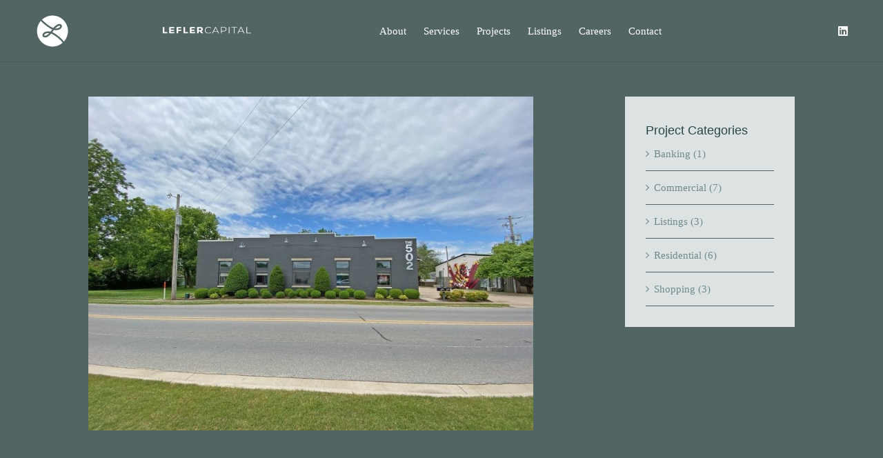

--- FILE ---
content_type: text/html; charset=UTF-8
request_url: https://leflercapital.com/our-projects/502-a-street/
body_size: 8071
content:

<!DOCTYPE html>
<html class="avada-html-layout-wide avada-html-header-position-top avada-is-100-percent-template avada-header-color-not-opaque" lang="en-US" prefix="og: http://ogp.me/ns# fb: http://ogp.me/ns/fb#">
<head>
	<meta http-equiv="X-UA-Compatible" content="IE=edge" />
	<meta http-equiv="Content-Type" content="text/html; charset=utf-8"/>
	<meta name="viewport" content="width=device-width, initial-scale=1" />
	<meta name='robots' content='index, follow, max-image-preview:large, max-snippet:-1, max-video-preview:-1' />
	<style>img:is([sizes="auto" i], [sizes^="auto," i]) { contain-intrinsic-size: 3000px 1500px }</style>
	
	<!-- This site is optimized with the Yoast SEO plugin v26.8 - https://yoast.com/product/yoast-seo-wordpress/ -->
	<title>502 A Street - Lefler Capital</title>
	<link rel="canonical" href="https://leflercapital.com/our-projects/502-a-street/" />
	<meta property="og:locale" content="en_US" />
	<meta property="og:type" content="article" />
	<meta property="og:title" content="502 A Street - Lefler Capital" />
	<meta property="og:url" content="https://leflercapital.com/our-projects/502-a-street/" />
	<meta property="og:site_name" content="Lefler Capital" />
	<meta property="article:publisher" content="https://www.facebook.com/Lefler-Capital-100304565617761" />
	<meta property="article:modified_time" content="2021-04-16T21:27:37+00:00" />
	<meta property="og:image" content="https://leflercapital.com/wp-content/uploads/2021/04/502-A-St-IMG_6150.jpg" />
	<meta property="og:image:width" content="2000" />
	<meta property="og:image:height" content="1500" />
	<meta property="og:image:type" content="image/jpeg" />
	<meta name="twitter:card" content="summary_large_image" />
	<script type="application/ld+json" class="yoast-schema-graph">{"@context":"https://schema.org","@graph":[{"@type":"WebPage","@id":"https://leflercapital.com/our-projects/502-a-street/","url":"https://leflercapital.com/our-projects/502-a-street/","name":"502 A Street - Lefler Capital","isPartOf":{"@id":"https://leflercapital.com/#website"},"primaryImageOfPage":{"@id":"https://leflercapital.com/our-projects/502-a-street/#primaryimage"},"image":{"@id":"https://leflercapital.com/our-projects/502-a-street/#primaryimage"},"thumbnailUrl":"https://leflercapital.com/wp-content/uploads/2021/04/502-A-St-IMG_6150.jpg","datePublished":"2021-04-16T20:52:13+00:00","dateModified":"2021-04-16T21:27:37+00:00","breadcrumb":{"@id":"https://leflercapital.com/our-projects/502-a-street/#breadcrumb"},"inLanguage":"en-US","potentialAction":[{"@type":"ReadAction","target":["https://leflercapital.com/our-projects/502-a-street/"]}]},{"@type":"ImageObject","inLanguage":"en-US","@id":"https://leflercapital.com/our-projects/502-a-street/#primaryimage","url":"https://leflercapital.com/wp-content/uploads/2021/04/502-A-St-IMG_6150.jpg","contentUrl":"https://leflercapital.com/wp-content/uploads/2021/04/502-A-St-IMG_6150.jpg","width":2000,"height":1500},{"@type":"BreadcrumbList","@id":"https://leflercapital.com/our-projects/502-a-street/#breadcrumb","itemListElement":[{"@type":"ListItem","position":1,"name":"Home","item":"https://leflercapital.com/"},{"@type":"ListItem","position":2,"name":"Portfolio","item":"https://leflercapital.com/our-projects/"},{"@type":"ListItem","position":3,"name":"502 A Street"}]},{"@type":"WebSite","@id":"https://leflercapital.com/#website","url":"https://leflercapital.com/","name":"Lefler Capital","description":"Property Development &amp; Ownership","publisher":{"@id":"https://leflercapital.com/#organization"},"potentialAction":[{"@type":"SearchAction","target":{"@type":"EntryPoint","urlTemplate":"https://leflercapital.com/?s={search_term_string}"},"query-input":{"@type":"PropertyValueSpecification","valueRequired":true,"valueName":"search_term_string"}}],"inLanguage":"en-US"},{"@type":"Organization","@id":"https://leflercapital.com/#organization","name":"Lefler Capital","url":"https://leflercapital.com/","logo":{"@type":"ImageObject","inLanguage":"en-US","@id":"https://leflercapital.com/#/schema/logo/image/","url":"https://leflercapital.com/wp-content/uploads/2021/04/LeflerLogo_icon-1.svg","contentUrl":"https://leflercapital.com/wp-content/uploads/2021/04/LeflerLogo_icon-1.svg","width":"1024","height":"1024","caption":"Lefler Capital"},"image":{"@id":"https://leflercapital.com/#/schema/logo/image/"},"sameAs":["https://www.facebook.com/Lefler-Capital-100304565617761","https://www.instagram.com/leflercapital/","https://www.linkedin.com/company/leflercapital"]}]}</script>
	<!-- / Yoast SEO plugin. -->


<link rel="alternate" type="application/rss+xml" title="Lefler Capital &raquo; Feed" href="https://leflercapital.com/feed/" />
<link rel="alternate" type="application/rss+xml" title="Lefler Capital &raquo; Comments Feed" href="https://leflercapital.com/comments/feed/" />
					<link rel="shortcut icon" href="https://leflercapital.com/wp-content/uploads/2021/04/LeflerLogo_icon-1.svg" type="image/x-icon" />
		
		
		
								
		<meta property="og:locale" content="en_US"/>
		<meta property="og:type" content="article"/>
		<meta property="og:site_name" content="Lefler Capital"/>
		<meta property="og:title" content="502 A Street - Lefler Capital"/>
				<meta property="og:url" content="https://leflercapital.com/our-projects/502-a-street/"/>
													<meta property="article:modified_time" content="2021-04-16T21:27:37+00:00"/>
											<meta property="og:image" content="https://leflercapital.com/wp-content/uploads/2021/04/502-A-St-IMG_6150.jpg"/>
		<meta property="og:image:width" content="2000"/>
		<meta property="og:image:height" content="1500"/>
		<meta property="og:image:type" content="image/jpeg"/>
				<link rel='stylesheet' id='bodhi-svgs-attachment-css' href='https://leflercapital.com/wp-content/plugins/svg-support/css/svgs-attachment.css' type='text/css' media='all' />
<link rel='stylesheet' id='fusion-dynamic-css-css' href='https://leflercapital.com/wp-content/uploads/fusion-styles/8f7c50f07246c3e2a236c88386bf31b7.min.css?ver=3.13.3' type='text/css' media='all' />
<!--n2css--><!--n2js--><script type="text/javascript" src="https://leflercapital.com/wp-includes/js/jquery/jquery.min.js?ver=3.7.1" id="jquery-core-js"></script>
<link rel="https://api.w.org/" href="https://leflercapital.com/wp-json/" /><link rel="alternate" title="JSON" type="application/json" href="https://leflercapital.com/wp-json/wp/v2/avada_portfolio/1527" /><link rel="EditURI" type="application/rsd+xml" title="RSD" href="https://leflercapital.com/xmlrpc.php?rsd" />
<meta name="generator" content="WordPress 6.8.3" />
<link rel='shortlink' href='https://leflercapital.com/?p=1527' />
<link rel="alternate" title="oEmbed (JSON)" type="application/json+oembed" href="https://leflercapital.com/wp-json/oembed/1.0/embed?url=https%3A%2F%2Fleflercapital.com%2Four-projects%2F502-a-street%2F" />
<link rel="alternate" title="oEmbed (XML)" type="text/xml+oembed" href="https://leflercapital.com/wp-json/oembed/1.0/embed?url=https%3A%2F%2Fleflercapital.com%2Four-projects%2F502-a-street%2F&#038;format=xml" />
<style type="text/css" id="css-fb-visibility">@media screen and (max-width: 640px){.fusion-no-small-visibility{display:none !important;}body .sm-text-align-center{text-align:center !important;}body .sm-text-align-left{text-align:left !important;}body .sm-text-align-right{text-align:right !important;}body .sm-flex-align-center{justify-content:center !important;}body .sm-flex-align-flex-start{justify-content:flex-start !important;}body .sm-flex-align-flex-end{justify-content:flex-end !important;}body .sm-mx-auto{margin-left:auto !important;margin-right:auto !important;}body .sm-ml-auto{margin-left:auto !important;}body .sm-mr-auto{margin-right:auto !important;}body .fusion-absolute-position-small{position:absolute;top:auto;width:100%;}.awb-sticky.awb-sticky-small{ position: sticky; top: var(--awb-sticky-offset,0); }}@media screen and (min-width: 641px) and (max-width: 985px){.fusion-no-medium-visibility{display:none !important;}body .md-text-align-center{text-align:center !important;}body .md-text-align-left{text-align:left !important;}body .md-text-align-right{text-align:right !important;}body .md-flex-align-center{justify-content:center !important;}body .md-flex-align-flex-start{justify-content:flex-start !important;}body .md-flex-align-flex-end{justify-content:flex-end !important;}body .md-mx-auto{margin-left:auto !important;margin-right:auto !important;}body .md-ml-auto{margin-left:auto !important;}body .md-mr-auto{margin-right:auto !important;}body .fusion-absolute-position-medium{position:absolute;top:auto;width:100%;}.awb-sticky.awb-sticky-medium{ position: sticky; top: var(--awb-sticky-offset,0); }}@media screen and (min-width: 986px){.fusion-no-large-visibility{display:none !important;}body .lg-text-align-center{text-align:center !important;}body .lg-text-align-left{text-align:left !important;}body .lg-text-align-right{text-align:right !important;}body .lg-flex-align-center{justify-content:center !important;}body .lg-flex-align-flex-start{justify-content:flex-start !important;}body .lg-flex-align-flex-end{justify-content:flex-end !important;}body .lg-mx-auto{margin-left:auto !important;margin-right:auto !important;}body .lg-ml-auto{margin-left:auto !important;}body .lg-mr-auto{margin-right:auto !important;}body .fusion-absolute-position-large{position:absolute;top:auto;width:100%;}.awb-sticky.awb-sticky-large{ position: sticky; top: var(--awb-sticky-offset,0); }}</style>		<script type="text/javascript">
			var doc = document.documentElement;
			doc.setAttribute( 'data-useragent', navigator.userAgent );
		</script>
		<!-- Global site tag (gtag.js) - Google Analytics -->
<script async src="https://www.googletagmanager.com/gtag/js?id=G-DZGGY35V0T"></script>
<script>
  window.dataLayer = window.dataLayer || [];
  function gtag(){dataLayer.push(arguments);}
  gtag('js', new Date());

  gtag('config', 'G-DZGGY35V0T');
</script>
	</head>

<body class="wp-singular avada_portfolio-template-default single single-avada_portfolio postid-1527 single-format-standard wp-theme-Avada has-sidebar fusion-image-hovers fusion-pagination-sizing fusion-button_type-flat fusion-button_span-no fusion-button_gradient-linear avada-image-rollover-circle-no avada-image-rollover-yes avada-image-rollover-direction-fade fusion-body ltr fusion-sticky-header no-tablet-sticky-header no-mobile-sticky-header no-mobile-slidingbar no-mobile-totop fusion-disable-outline fusion-sub-menu-fade mobile-logo-pos-left layout-wide-mode avada-has-boxed-modal-shadow- layout-scroll-offset-full avada-has-zero-margin-offset-top fusion-top-header menu-text-align-center mobile-menu-design-modern fusion-show-pagination-text fusion-header-layout-v3 avada-responsive avada-footer-fx-none avada-menu-highlight-style-bar fusion-search-form-clean fusion-main-menu-search-overlay fusion-avatar-circle avada-sticky-shrinkage avada-dropdown-styles avada-blog-layout-grid avada-blog-archive-layout-grid avada-header-shadow-no avada-menu-icon-position-left avada-has-pagetitle-100-width avada-has-pagetitle-bg-full avada-has-breadcrumb-mobile-hidden avada-has-titlebar-hide avada-header-border-color-full-transparent avada-has-pagination-width_height avada-flyout-menu-direction-fade avada-ec-views-v1" data-awb-post-id="1527">
		<a class="skip-link screen-reader-text" href="#content">Skip to content</a>

	<div id="boxed-wrapper">
		
		<div id="wrapper" class="fusion-wrapper">
			<div id="home" style="position:relative;top:-1px;"></div>
												<div class="fusion-tb-header"><nav class="fusion-fullwidth fullwidth-box fusion-builder-row-1 fusion-flex-container nonhundred-percent-fullwidth non-hundred-percent-height-scrolling fusion-sticky-container fusion-custom-z-index" style="--awb-border-sizes-bottom:.75px;--awb-border-color:rgba(0,0,0,0.1);--awb-border-radius-top-left:0px;--awb-border-radius-top-right:0px;--awb-border-radius-bottom-right:0px;--awb-border-radius-bottom-left:0px;--awb-z-index:125;--awb-padding-right:4%;--awb-padding-left:4%;--awb-padding-bottom-small:0px;--awb-min-height:6em;--awb-sticky-background-color:#294643 !important;--awb-flex-wrap:wrap;" data-transition-offset="0" data-scroll-offset="0" data-sticky-small-visibility="1" data-sticky-medium-visibility="1" data-sticky-large-visibility="1" ><div class="fusion-builder-row fusion-row fusion-flex-align-items-center fusion-flex-content-wrap" style="max-width:1248px;margin-left: calc(-4% / 2 );margin-right: calc(-4% / 2 );"><div class="fusion-layout-column fusion_builder_column fusion-builder-column-0 fusion-flex-column" style="--awb-bg-size:cover;--awb-width-large:15%;--awb-margin-top-large:0px;--awb-spacing-right-large:12.8%;--awb-margin-bottom-large:0px;--awb-spacing-left-large:12.8%;--awb-width-medium:20%;--awb-order-medium:0;--awb-spacing-right-medium:9.6%;--awb-spacing-left-medium:9.6%;--awb-width-small:50%;--awb-order-small:0;--awb-spacing-right-small:3.84%;--awb-spacing-left-small:3.84%;"><div class="fusion-column-wrapper fusion-column-has-shadow fusion-flex-justify-content-flex-start fusion-content-layout-column"><div class="fusion-image-element " style="text-align:left;--awb-max-width:50px;--awb-caption-title-font-family:var(--h2_typography-font-family);--awb-caption-title-font-weight:var(--h2_typography-font-weight);--awb-caption-title-font-style:var(--h2_typography-font-style);--awb-caption-title-size:var(--h2_typography-font-size);--awb-caption-title-transform:var(--h2_typography-text-transform);--awb-caption-title-line-height:var(--h2_typography-line-height);--awb-caption-title-letter-spacing:var(--h2_typography-letter-spacing);"><span class=" fusion-imageframe imageframe-none imageframe-1 hover-type-none"><a class="fusion-no-lightbox" href="https://leflercapital.com/" target="_self" aria-label="Lefler_Icon_White"><img fetchpriority="high" decoding="async" width="1024" height="1024" src="https://leflercapital.com/wp-content/uploads/2021/04/Lefler_Icon_White.png" data-orig-src="http://leflercapital.com/wp-content/uploads/2021/04/Lefler_Icon_White-1024x1024.png" alt class="lazyload img-responsive wp-image-2218" srcset="data:image/svg+xml,%3Csvg%20xmlns%3D%27http%3A%2F%2Fwww.w3.org%2F2000%2Fsvg%27%20width%3D%271280%27%20height%3D%271280%27%20viewBox%3D%270%200%201280%201280%27%3E%3Crect%20width%3D%271280%27%20height%3D%271280%27%20fill-opacity%3D%220%22%2F%3E%3C%2Fsvg%3E" data-srcset="https://leflercapital.com/wp-content/uploads/2021/04/Lefler_Icon_White-200x200.png 200w, https://leflercapital.com/wp-content/uploads/2021/04/Lefler_Icon_White-400x400.png 400w, https://leflercapital.com/wp-content/uploads/2021/04/Lefler_Icon_White-600x600.png 600w, https://leflercapital.com/wp-content/uploads/2021/04/Lefler_Icon_White-800x800.png 800w, https://leflercapital.com/wp-content/uploads/2021/04/Lefler_Icon_White-1200x1200.png 1200w, https://leflercapital.com/wp-content/uploads/2021/04/Lefler_Icon_White.png 1280w" data-sizes="auto" data-orig-sizes="(max-width: 640px) 100vw, 800px" /></a></span></div></div></div><div class="fusion-layout-column fusion_builder_column fusion-builder-column-1 fusion-flex-column fusion-no-small-visibility fusion-no-medium-visibility" style="--awb-bg-size:cover;--awb-border-color:rgba(255,255,255,0.2);--awb-border-right:0px;--awb-border-style:solid;--awb-width-large:20%;--awb-margin-top-large:0px;--awb-spacing-right-large:9.6%;--awb-margin-bottom-large:0px;--awb-spacing-left-large:9.6%;--awb-width-medium:20%;--awb-order-medium:0;--awb-spacing-right-medium:9.6%;--awb-spacing-left-medium:9.6%;--awb-width-small:75%;--awb-order-small:0;--awb-spacing-right-small:2.56%;--awb-spacing-left-small:2.56%;"><div class="fusion-column-wrapper fusion-column-has-shadow fusion-flex-justify-content-flex-start fusion-content-layout-column"><div class="fusion-image-element " style="text-align:left;--awb-caption-title-font-family:var(--h2_typography-font-family);--awb-caption-title-font-weight:var(--h2_typography-font-weight);--awb-caption-title-font-style:var(--h2_typography-font-style);--awb-caption-title-size:var(--h2_typography-font-size);--awb-caption-title-transform:var(--h2_typography-text-transform);--awb-caption-title-line-height:var(--h2_typography-line-height);--awb-caption-title-letter-spacing:var(--h2_typography-letter-spacing);"><span class=" fusion-imageframe imageframe-none imageframe-2 hover-type-none"><a class="fusion-no-lightbox" href="https://leflercapital.com/" target="_self" aria-label="Lefler Logo type"><img decoding="async" width="81" height="6" src="data:image/svg+xml,%3Csvg%20xmlns%3D%27http%3A%2F%2Fwww.w3.org%2F2000%2Fsvg%27%20width%3D%2781%27%20height%3D%276%27%20viewBox%3D%270%200%2081%206%27%3E%3Crect%20width%3D%2781%27%20height%3D%276%27%20fill-opacity%3D%220%22%2F%3E%3C%2Fsvg%3E" data-orig-src="https://leflercapital.com/wp-content/uploads/2021/04/LeflerLogotype.svg" alt class="lazyload img-responsive wp-image-904"/></a></span></div></div></div><div class="fusion-layout-column fusion_builder_column fusion-builder-column-2 fusion-flex-column" style="--awb-bg-size:cover;--awb-width-large:45%;--awb-margin-top-large:0px;--awb-spacing-right-large:4.2666666666667%;--awb-margin-bottom-large:0px;--awb-spacing-left-large:4.2666666666667%;--awb-width-medium:50%;--awb-order-medium:0;--awb-spacing-right-medium:3.84%;--awb-spacing-left-medium:3.84%;--awb-width-small:50%;--awb-order-small:0;--awb-spacing-right-small:3.84%;--awb-spacing-left-small:3.84%;"><div class="fusion-column-wrapper fusion-column-has-shadow fusion-flex-justify-content-flex-start fusion-content-layout-column"><nav class="awb-menu awb-menu_row awb-menu_em-hover mobile-mode-collapse-to-button awb-menu_icons-left awb-menu_dc-no mobile-trigger-fullwidth-off awb-menu_mobile-toggle awb-menu_indent-center mobile-size-column-absolute loading mega-menu-loading awb-menu_desktop awb-menu_dropdown awb-menu_expand-right awb-menu_transition-opacity fusion-no-small-visibility fusion-no-medium-visibility" style="--awb-font-size:15px;--awb-text-transform:none;--awb-align-items:center;--awb-justify-content:flex-end;--awb-items-padding-top:5px;--awb-items-padding-right:25px;--awb-items-padding-bottom:5px;--awb-color:#ffffff;--awb-active-color:#718b88;--awb-submenu-sep-color:rgba(0,0,0,0);--awb-submenu-border-radius-top-left:6px;--awb-submenu-border-radius-top-right:6px;--awb-submenu-border-radius-bottom-right:6px;--awb-submenu-border-radius-bottom-left:6px;--awb-submenu-active-bg:#65bc7b;--awb-submenu-active-color:#ffffff;--awb-submenu-font-size:13px;--awb-submenu-text-transform:none;--awb-icons-color:#ffffff;--awb-icons-hover-color:#718b88;--awb-main-justify-content:flex-start;--awb-mobile-nav-button-align-hor:flex-end;--awb-mobile-color:#294643;--awb-mobile-nav-items-height:40;--awb-mobile-active-bg:#718b88;--awb-mobile-active-color:#ffffff;--awb-mobile-trigger-font-size:14px;--awb-mobile-trigger-color:#ffffff;--awb-mobile-trigger-background-color:rgba(255,255,255,0);--awb-mobile-sep-color:#f4f5f5;--awb-mobile-justify:center;--awb-mobile-caret-left:auto;--awb-mobile-caret-right:0;--awb-box-shadow:0px 3px 10px 0px rgba(0,0,0,0.03);;--awb-fusion-font-family-typography:inherit;--awb-fusion-font-style-typography:normal;--awb-fusion-font-weight-typography:400;--awb-fusion-font-family-submenu-typography:inherit;--awb-fusion-font-style-submenu-typography:normal;--awb-fusion-font-weight-submenu-typography:400;--awb-fusion-font-family-mobile-typography:inherit;--awb-fusion-font-style-mobile-typography:normal;--awb-fusion-font-weight-mobile-typography:400;" aria-label="Main Menu" data-breakpoint="985" data-count="0" data-transition-type="bottom-vertical" data-transition-time="300" data-expand="right"><button type="button" class="awb-menu__m-toggle" aria-expanded="false" aria-controls="menu-main-menu"><span class="awb-menu__m-toggle-inner"><span class="collapsed-nav-text">Menu</span><span class="awb-menu__m-collapse-icon"><span class="awb-menu__m-collapse-icon-open fa-bars fas"></span><span class="awb-menu__m-collapse-icon-close fa-times fas"></span></span></span></button><ul id="menu-main-menu" class="fusion-menu awb-menu__main-ul awb-menu__main-ul_row"><li  id="menu-item-1382"  class="menu-item menu-item-type-post_type menu-item-object-page menu-item-1382 awb-menu__li awb-menu__main-li awb-menu__main-li_regular"  data-item-id="1382"><span class="awb-menu__main-background-default awb-menu__main-background-default_bottom-vertical"></span><span class="awb-menu__main-background-active awb-menu__main-background-active_bottom-vertical"></span><a  href="https://leflercapital.com/about/" class="awb-menu__main-a awb-menu__main-a_regular"><span class="menu-text">About</span></a></li><li  id="menu-item-1554"  class="menu-item menu-item-type-post_type menu-item-object-page menu-item-1554 awb-menu__li awb-menu__main-li awb-menu__main-li_regular"  data-item-id="1554"><span class="awb-menu__main-background-default awb-menu__main-background-default_bottom-vertical"></span><span class="awb-menu__main-background-active awb-menu__main-background-active_bottom-vertical"></span><a  href="https://leflercapital.com/services/" class="awb-menu__main-a awb-menu__main-a_regular"><span class="menu-text">Services</span></a></li><li  id="menu-item-1553"  class="menu-item menu-item-type-post_type menu-item-object-page menu-item-1553 awb-menu__li awb-menu__main-li awb-menu__main-li_regular"  data-item-id="1553"><span class="awb-menu__main-background-default awb-menu__main-background-default_bottom-vertical"></span><span class="awb-menu__main-background-active awb-menu__main-background-active_bottom-vertical"></span><a  href="https://leflercapital.com/projects/" class="awb-menu__main-a awb-menu__main-a_regular"><span class="menu-text">Projects</span></a></li><li  id="menu-item-2097"  class="menu-item menu-item-type-post_type menu-item-object-page menu-item-2097 awb-menu__li awb-menu__main-li awb-menu__main-li_regular"  data-item-id="2097"><span class="awb-menu__main-background-default awb-menu__main-background-default_bottom-vertical"></span><span class="awb-menu__main-background-active awb-menu__main-background-active_bottom-vertical"></span><a  href="https://leflercapital.com/listings/" class="awb-menu__main-a awb-menu__main-a_regular"><span class="menu-text">Listings</span></a></li><li  id="menu-item-2237"  class="menu-item menu-item-type-post_type menu-item-object-page menu-item-2237 awb-menu__li awb-menu__main-li awb-menu__main-li_regular"  data-item-id="2237"><span class="awb-menu__main-background-default awb-menu__main-background-default_bottom-vertical"></span><span class="awb-menu__main-background-active awb-menu__main-background-active_bottom-vertical"></span><a  href="https://leflercapital.com/careers/" class="awb-menu__main-a awb-menu__main-a_regular"><span class="menu-text">Careers</span></a></li><li  id="menu-item-1907"  class="menu-item menu-item-type-post_type menu-item-object-page menu-item-1907 awb-menu__li awb-menu__main-li awb-menu__main-li_regular"  data-item-id="1907"><span class="awb-menu__main-background-default awb-menu__main-background-default_bottom-vertical"></span><span class="awb-menu__main-background-active awb-menu__main-background-active_bottom-vertical"></span><a  href="https://leflercapital.com/contact-us/" class="awb-menu__main-a awb-menu__main-a_regular"><span class="menu-text">Contact</span></a></li></ul></nav><nav class="awb-menu awb-menu_row awb-menu_em-hover mobile-mode-collapse-to-button awb-menu_icons-left awb-menu_dc-no mobile-trigger-fullwidth-off awb-menu_mobile-toggle awb-menu_indent-center mobile-size-column-absolute loading mega-menu-loading awb-menu_desktop awb-menu_dropdown awb-menu_expand-right awb-menu_transition-opacity fusion-no-large-visibility" style="--awb-font-size:15px;--awb-text-transform:none;--awb-align-items:center;--awb-justify-content:flex-end;--awb-items-padding-top:5px;--awb-items-padding-right:25px;--awb-items-padding-bottom:5px;--awb-color:#ffffff;--awb-active-color:#718b88;--awb-submenu-sep-color:rgba(0,0,0,0);--awb-submenu-border-radius-top-left:6px;--awb-submenu-border-radius-top-right:6px;--awb-submenu-border-radius-bottom-right:6px;--awb-submenu-border-radius-bottom-left:6px;--awb-submenu-active-bg:#65bc7b;--awb-submenu-active-color:#ffffff;--awb-submenu-font-size:13px;--awb-submenu-text-transform:none;--awb-icons-color:#ffffff;--awb-icons-hover-color:#718b88;--awb-main-justify-content:flex-start;--awb-mobile-nav-button-align-hor:flex-end;--awb-mobile-color:#294643;--awb-mobile-nav-items-height:40;--awb-mobile-active-bg:#718b88;--awb-mobile-active-color:#ffffff;--awb-mobile-trigger-font-size:14px;--awb-mobile-trigger-color:#ffffff;--awb-mobile-trigger-background-color:rgba(255,255,255,0);--awb-mobile-sep-color:#f4f5f5;--awb-mobile-justify:center;--awb-mobile-caret-left:auto;--awb-mobile-caret-right:0;--awb-box-shadow:0px 3px 10px 0px rgba(0,0,0,0.03);;--awb-fusion-font-family-typography:inherit;--awb-fusion-font-style-typography:normal;--awb-fusion-font-weight-typography:400;--awb-fusion-font-family-submenu-typography:inherit;--awb-fusion-font-style-submenu-typography:normal;--awb-fusion-font-weight-submenu-typography:400;--awb-fusion-font-family-mobile-typography:inherit;--awb-fusion-font-style-mobile-typography:normal;--awb-fusion-font-weight-mobile-typography:400;" aria-label="Mobile Menu" data-breakpoint="985" data-count="1" data-transition-type="bottom-vertical" data-transition-time="300" data-expand="right"><button type="button" class="awb-menu__m-toggle" aria-expanded="false" aria-controls="menu-mobile-menu"><span class="awb-menu__m-toggle-inner"><span class="collapsed-nav-text">Menu</span><span class="awb-menu__m-collapse-icon"><span class="awb-menu__m-collapse-icon-open fa-bars fas"></span><span class="awb-menu__m-collapse-icon-close fa-times fas"></span></span></span></button><ul id="menu-mobile-menu" class="fusion-menu awb-menu__main-ul awb-menu__main-ul_row"><li  id="menu-item-1767"  class="menu-item menu-item-type-post_type menu-item-object-page menu-item-home menu-item-1767 awb-menu__li awb-menu__main-li awb-menu__main-li_regular"  data-item-id="1767"><span class="awb-menu__main-background-default awb-menu__main-background-default_bottom-vertical"></span><span class="awb-menu__main-background-active awb-menu__main-background-active_bottom-vertical"></span><a  href="https://leflercapital.com/" class="awb-menu__main-a awb-menu__main-a_regular"><span class="menu-text">Home</span></a></li><li  id="menu-item-1768"  class="menu-item menu-item-type-post_type menu-item-object-page menu-item-1768 awb-menu__li awb-menu__main-li awb-menu__main-li_regular"  data-item-id="1768"><span class="awb-menu__main-background-default awb-menu__main-background-default_bottom-vertical"></span><span class="awb-menu__main-background-active awb-menu__main-background-active_bottom-vertical"></span><a  href="https://leflercapital.com/about/" class="awb-menu__main-a awb-menu__main-a_regular"><span class="menu-text">About</span></a></li><li  id="menu-item-1771"  class="menu-item menu-item-type-post_type menu-item-object-page menu-item-1771 awb-menu__li awb-menu__main-li awb-menu__main-li_regular"  data-item-id="1771"><span class="awb-menu__main-background-default awb-menu__main-background-default_bottom-vertical"></span><span class="awb-menu__main-background-active awb-menu__main-background-active_bottom-vertical"></span><a  href="https://leflercapital.com/services/" class="awb-menu__main-a awb-menu__main-a_regular"><span class="menu-text">Services</span></a></li><li  id="menu-item-1770"  class="menu-item menu-item-type-post_type menu-item-object-page menu-item-1770 awb-menu__li awb-menu__main-li awb-menu__main-li_regular"  data-item-id="1770"><span class="awb-menu__main-background-default awb-menu__main-background-default_bottom-vertical"></span><span class="awb-menu__main-background-active awb-menu__main-background-active_bottom-vertical"></span><a  href="https://leflercapital.com/projects/" class="awb-menu__main-a awb-menu__main-a_regular"><span class="menu-text">Projects</span></a></li><li  id="menu-item-2098"  class="menu-item menu-item-type-post_type menu-item-object-page menu-item-2098 awb-menu__li awb-menu__main-li awb-menu__main-li_regular"  data-item-id="2098"><span class="awb-menu__main-background-default awb-menu__main-background-default_bottom-vertical"></span><span class="awb-menu__main-background-active awb-menu__main-background-active_bottom-vertical"></span><a  href="https://leflercapital.com/listings/" class="awb-menu__main-a awb-menu__main-a_regular"><span class="menu-text">Listings</span></a></li><li  id="menu-item-2236"  class="menu-item menu-item-type-post_type menu-item-object-page menu-item-2236 awb-menu__li awb-menu__main-li awb-menu__main-li_regular"  data-item-id="2236"><span class="awb-menu__main-background-default awb-menu__main-background-default_bottom-vertical"></span><span class="awb-menu__main-background-active awb-menu__main-background-active_bottom-vertical"></span><a  href="https://leflercapital.com/careers/" class="awb-menu__main-a awb-menu__main-a_regular"><span class="menu-text">Careers</span></a></li><li  id="menu-item-1769"  class="menu-item menu-item-type-post_type menu-item-object-page menu-item-1769 awb-menu__li awb-menu__main-li awb-menu__main-li_regular"  data-item-id="1769"><span class="awb-menu__main-background-default awb-menu__main-background-default_bottom-vertical"></span><span class="awb-menu__main-background-active awb-menu__main-background-active_bottom-vertical"></span><a  href="https://leflercapital.com/contact-us/" class="awb-menu__main-a awb-menu__main-a_regular"><span class="menu-text">Contact</span></a></li></ul></nav></div></div><div class="fusion-layout-column fusion_builder_column fusion-builder-column-3 fusion-flex-column fusion-no-small-visibility" style="--awb-padding-left:10px;--awb-bg-size:cover;--awb-width-large:20%;--awb-margin-top-large:0px;--awb-spacing-right-large:9.6%;--awb-margin-bottom-large:0px;--awb-spacing-left-large:9.6%;--awb-width-medium:30%;--awb-order-medium:0;--awb-spacing-right-medium:6.4%;--awb-spacing-left-medium:6.4%;--awb-width-small:25%;--awb-order-small:0;--awb-spacing-right-small:7.68%;--awb-spacing-left-small:7.68%;"><div class="fusion-column-wrapper fusion-column-has-shadow fusion-flex-justify-content-flex-start fusion-content-layout-column"><nav class="awb-menu awb-menu_row awb-menu_em-hover mobile-mode-collapse-to-button awb-menu_icons-left awb-menu_dc-no mobile-trigger-fullwidth-off awb-menu_mobile-toggle awb-menu_indent-left mobile-size-full-absolute loading mega-menu-loading awb-menu_desktop awb-menu_dropdown awb-menu_expand-right awb-menu_transition-opacity fusion-no-small-visibility fusion-no-medium-visibility" style="--awb-font-size:15px;--awb-text-transform:none;--awb-gap:15px;--awb-align-items:center;--awb-justify-content:flex-end;--awb-items-padding-top:5px;--awb-items-padding-bottom:5px;--awb-color:#ffffff;--awb-active-color:#718b88;--awb-submenu-sep-color:rgba(0,0,0,0);--awb-submenu-border-radius-top-left:6px;--awb-submenu-border-radius-top-right:6px;--awb-submenu-border-radius-bottom-right:6px;--awb-submenu-border-radius-bottom-left:6px;--awb-submenu-active-bg:#cac4ba;--awb-submenu-active-color:#ffffff;--awb-submenu-font-size:13px;--awb-submenu-text-transform:none;--awb-icons-color:#ffffff;--awb-icons-hover-color:#718b88;--awb-main-justify-content:flex-start;--awb-mobile-nav-button-align-hor:flex-end;--awb-mobile-nav-items-height:55;--awb-mobile-active-bg:#cac4ba;--awb-mobile-active-color:#ffffff;--awb-mobile-trigger-color:#000000;--awb-mobile-sep-color:#ffffff;--awb-mobile-justify:flex-start;--awb-mobile-caret-left:auto;--awb-mobile-caret-right:0;--awb-box-shadow:0px 3px 10px 0px rgba(0,0,0,0.03);;--awb-fusion-font-family-typography:inherit;--awb-fusion-font-style-typography:normal;--awb-fusion-font-weight-typography:400;--awb-fusion-font-family-submenu-typography:inherit;--awb-fusion-font-style-submenu-typography:normal;--awb-fusion-font-weight-submenu-typography:400;--awb-fusion-font-family-mobile-typography:inherit;--awb-fusion-font-style-mobile-typography:normal;--awb-fusion-font-weight-mobile-typography:400;" aria-label="More" data-breakpoint="0" data-count="2" data-transition-type="left" data-transition-time="300" data-expand="right"><ul id="menu-more" class="fusion-menu awb-menu__main-ul awb-menu__main-ul_row"><li  id="menu-item-1905"  class="menu-item menu-item-type-custom menu-item-object-custom menu-item-1905 awb-menu__li awb-menu__main-li awb-menu__main-li_regular"  data-item-id="1905"><span class="awb-menu__main-background-default awb-menu__main-background-default_left"></span><span class="awb-menu__main-background-active awb-menu__main-background-active_left"></span><a  target="_blank" rel="noopener noreferrer" href="https://www.linkedin.com/company/leflercapital" class="awb-menu__main-a awb-menu__main-a_regular awb-menu__main-a_icon-only fusion-flex-link"><span class="awb-menu__i awb-menu__i_main fusion-megamenu-icon"><i class="glyphicon fa-linkedin fab" aria-hidden="true"></i></span><span class="menu-text"><span class="menu-title menu-title_no-desktop">LinkedIn</span></span></a></li></ul></nav><div ><a class="fusion-button button-flat button-medium button-default fusion-button-default button-1 fusion-button-default-span fusion-button-default-type fusion-no-large-visibility" target="_self" href="/contact-us"><span class="fusion-button-text awb-button__text awb-button__text--default">Contact Us</span></a></div></div></div></div></nav>
</div>		<div id="sliders-container" class="fusion-slider-visibility">
					</div>
											
			
						<main id="main" class="clearfix width-100">
				<div class="fusion-row" style="max-width:100%;">
<section id="content" class=" portfolio-full" style="float: left;">
	
	
					<article id="post-1527" class="post-1527 avada_portfolio type-avada_portfolio status-publish format-standard has-post-thumbnail hentry">

									<div class="fusion-flexslider flexslider fusion-post-slideshow post-slideshow fusion-flexslider-loading">
				<ul class="slides">
																																												<li>
																																				<a href="https://leflercapital.com/wp-content/uploads/2021/04/502-A-St-IMG_6154.jpg" data-rel="iLightbox[gallery1527]" title="502 A St-IMG_6154" data-title="502 A St-IMG_6154" data-caption="">
											<span class="screen-reader-text">View Larger Image</span>
											<img width="2000" height="1500" src="https://leflercapital.com/wp-content/uploads/2021/04/502-A-St-IMG_6154.jpg" class="attachment-full size-full lazyload" alt="" decoding="async" srcset="data:image/svg+xml,%3Csvg%20xmlns%3D%27http%3A%2F%2Fwww.w3.org%2F2000%2Fsvg%27%20width%3D%272000%27%20height%3D%271500%27%20viewBox%3D%270%200%202000%201500%27%3E%3Crect%20width%3D%272000%27%20height%3D%271500%27%20fill-opacity%3D%220%22%2F%3E%3C%2Fsvg%3E" data-orig-src="https://leflercapital.com/wp-content/uploads/2021/04/502-A-St-IMG_6154.jpg" data-srcset="https://leflercapital.com/wp-content/uploads/2021/04/502-A-St-IMG_6154-200x150.jpg 200w, https://leflercapital.com/wp-content/uploads/2021/04/502-A-St-IMG_6154-400x300.jpg 400w, https://leflercapital.com/wp-content/uploads/2021/04/502-A-St-IMG_6154-600x450.jpg 600w, https://leflercapital.com/wp-content/uploads/2021/04/502-A-St-IMG_6154-800x600.jpg 800w, https://leflercapital.com/wp-content/uploads/2021/04/502-A-St-IMG_6154-1200x900.jpg 1200w, https://leflercapital.com/wp-content/uploads/2021/04/502-A-St-IMG_6154.jpg 2000w" data-sizes="auto" />										</a>
																								</li>
																																																																																																																																																																																																																		</ul>
			</div>
			
						<div class="project-content">
				<span class="entry-title rich-snippet-hidden">502 A Street</span><span class="vcard rich-snippet-hidden"><span class="fn"><a href="https://leflercapital.com/author/i96so2vmeb/" title="Posts by Think Admin" rel="author">Think Admin</a></span></span><span class="updated rich-snippet-hidden">2021-04-16T21:27:37+00:00</span>				<div class="project-description post-content" style=" width:100%;">
																			</div>

							</div>

			<div class="portfolio-sep"></div>
															
																	</article>
	</section>
<aside id="sidebar" class="sidebar fusion-widget-area fusion-content-widget-area fusion-sidebar-right fusion-blogsidebar" style="float: right;" data="">
											
					<section id="categories-3" class="widget widget_categories" style="border-style: solid;border-color:transparent;border-width:0px;"><div class="heading"><h4 class="widget-title">Project Categories</h4></div>
			<ul>
					<li class="cat-item cat-item-19"><a href="https://leflercapital.com/products/banking/">Banking (1)</a>
</li>
	<li class="cat-item cat-item-18"><a href="https://leflercapital.com/products/commercial/">Commercial (7)</a>
</li>
	<li class="cat-item cat-item-23"><a href="https://leflercapital.com/products/listings/">Listings (3)</a>
</li>
	<li class="cat-item cat-item-9"><a href="https://leflercapital.com/products/residential/">Residential (6)</a>
</li>
	<li class="cat-item cat-item-7"><a href="https://leflercapital.com/products/shopping/">Shopping (3)</a>
</li>
			</ul>

			</section>			</aside>
						
					</div>  <!-- fusion-row -->
				</main>  <!-- #main -->
				
				
								
					
		<div class="fusion-footer">
				
	
	<footer id="footer" class="fusion-footer-copyright-area">
		<div class="fusion-row">
			<div class="fusion-copyright-content">

				<div class="fusion-copyright-notice">
		<div>
		© <script>document.write(new Date().getFullYear());</script> Lefler Capital | Powered by <a href="https://thinkis.com">Think</a>	</div>
</div>
<div class="fusion-social-links-footer">
	<div class="fusion-social-networks"><div class="fusion-social-networks-wrapper"><a  class="fusion-social-network-icon fusion-tooltip fusion-linkedin awb-icon-linkedin" style title="LinkedIn" href="https://www.linkedin.com/in/t-j-lefler-3889303" target="_blank" rel="noopener noreferrer"><span class="screen-reader-text">LinkedIn</span></a></div></div></div>

			</div> <!-- fusion-fusion-copyright-content -->
		</div> <!-- fusion-row -->
	</footer> <!-- #footer -->
		</div> <!-- fusion-footer -->

		
																</div> <!-- wrapper -->
		</div> <!-- #boxed-wrapper -->
				<a class="fusion-one-page-text-link fusion-page-load-link" tabindex="-1" href="#" aria-hidden="true">Page load link</a>

		<div class="avada-footer-scripts">
			<script type="text/javascript">var fusionNavIsCollapsed=function(e){var t,n;window.innerWidth<=e.getAttribute("data-breakpoint")?(e.classList.add("collapse-enabled"),e.classList.remove("awb-menu_desktop"),e.classList.contains("expanded")||window.dispatchEvent(new CustomEvent("fusion-mobile-menu-collapsed",{detail:{nav:e}})),(n=e.querySelectorAll(".menu-item-has-children.expanded")).length&&n.forEach((function(e){e.querySelector(".awb-menu__open-nav-submenu_mobile").setAttribute("aria-expanded","false")}))):(null!==e.querySelector(".menu-item-has-children.expanded .awb-menu__open-nav-submenu_click")&&e.querySelector(".menu-item-has-children.expanded .awb-menu__open-nav-submenu_click").click(),e.classList.remove("collapse-enabled"),e.classList.add("awb-menu_desktop"),null!==e.querySelector(".awb-menu__main-ul")&&e.querySelector(".awb-menu__main-ul").removeAttribute("style")),e.classList.add("no-wrapper-transition"),clearTimeout(t),t=setTimeout(()=>{e.classList.remove("no-wrapper-transition")},400),e.classList.remove("loading")},fusionRunNavIsCollapsed=function(){var e,t=document.querySelectorAll(".awb-menu");for(e=0;e<t.length;e++)fusionNavIsCollapsed(t[e])};function avadaGetScrollBarWidth(){var e,t,n,l=document.createElement("p");return l.style.width="100%",l.style.height="200px",(e=document.createElement("div")).style.position="absolute",e.style.top="0px",e.style.left="0px",e.style.visibility="hidden",e.style.width="200px",e.style.height="150px",e.style.overflow="hidden",e.appendChild(l),document.body.appendChild(e),t=l.offsetWidth,e.style.overflow="scroll",t==(n=l.offsetWidth)&&(n=e.clientWidth),document.body.removeChild(e),jQuery("html").hasClass("awb-scroll")&&10<t-n?10:t-n}fusionRunNavIsCollapsed(),window.addEventListener("fusion-resize-horizontal",fusionRunNavIsCollapsed);</script><script type="speculationrules">
{"prefetch":[{"source":"document","where":{"and":[{"href_matches":"\/*"},{"not":{"href_matches":["\/wp-*.php","\/wp-admin\/*","\/wp-content\/uploads\/*","\/wp-content\/*","\/wp-content\/plugins\/*","\/wp-content\/themes\/Avada\/*","\/*\\?(.+)"]}},{"not":{"selector_matches":"a[rel~=\"nofollow\"]"}},{"not":{"selector_matches":".no-prefetch, .no-prefetch a"}}]},"eagerness":"conservative"}]}
</script>
<script type="text/javascript" src="https://leflercapital.com/wp-content/uploads/fusion-scripts/4bba0683e0e66862fa908fd0264200ec.min.js?ver=3.13.3" id="fusion-scripts-js"></script>
		</div>

			<section class="to-top-container to-top-right" aria-labelledby="awb-to-top-label">
		<a href="#" id="toTop" class="fusion-top-top-link">
			<span id="awb-to-top-label" class="screen-reader-text">Go to Top</span>

					</a>
	</section>
		</body>
</html>

<!-- Cached by WP-Optimize (gzip) - https://teamupdraft.com/wp-optimize/ - Last modified: January 22, 2026 8:58 pm (UTC:0) -->
